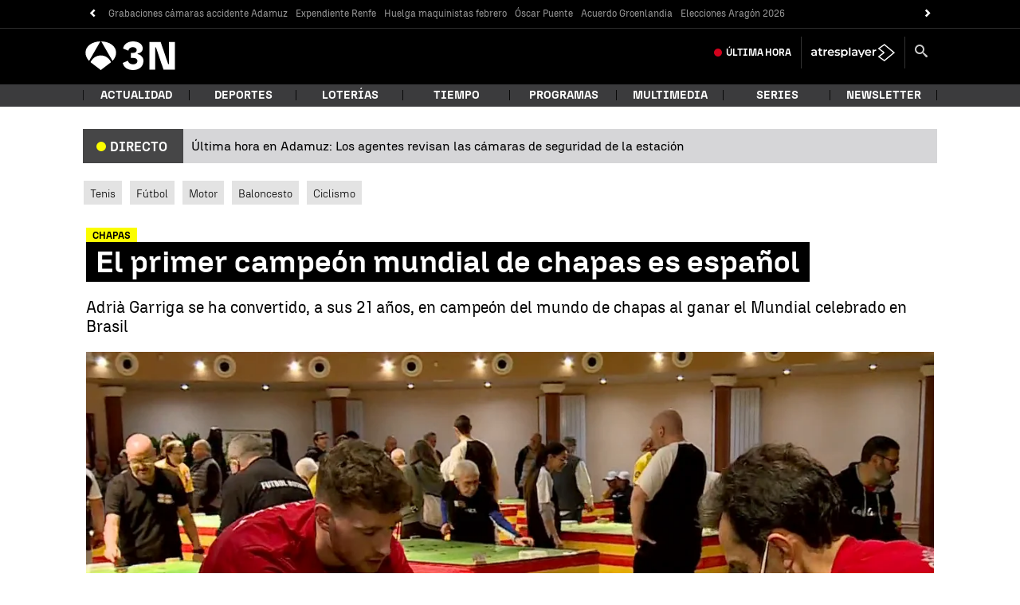

--- FILE ---
content_type: application/x-javascript;charset=utf-8
request_url: https://smetrics.antena3.com/id?d_visid_ver=5.5.0&d_fieldgroup=A&mcorgid=09DCC8AD54D410FF0A4C98A6%40AdobeOrg&mid=50130968673666573998148668814245725413&ts=1769093903150
body_size: -35
content:
{"mid":"50130968673666573998148668814245725413"}